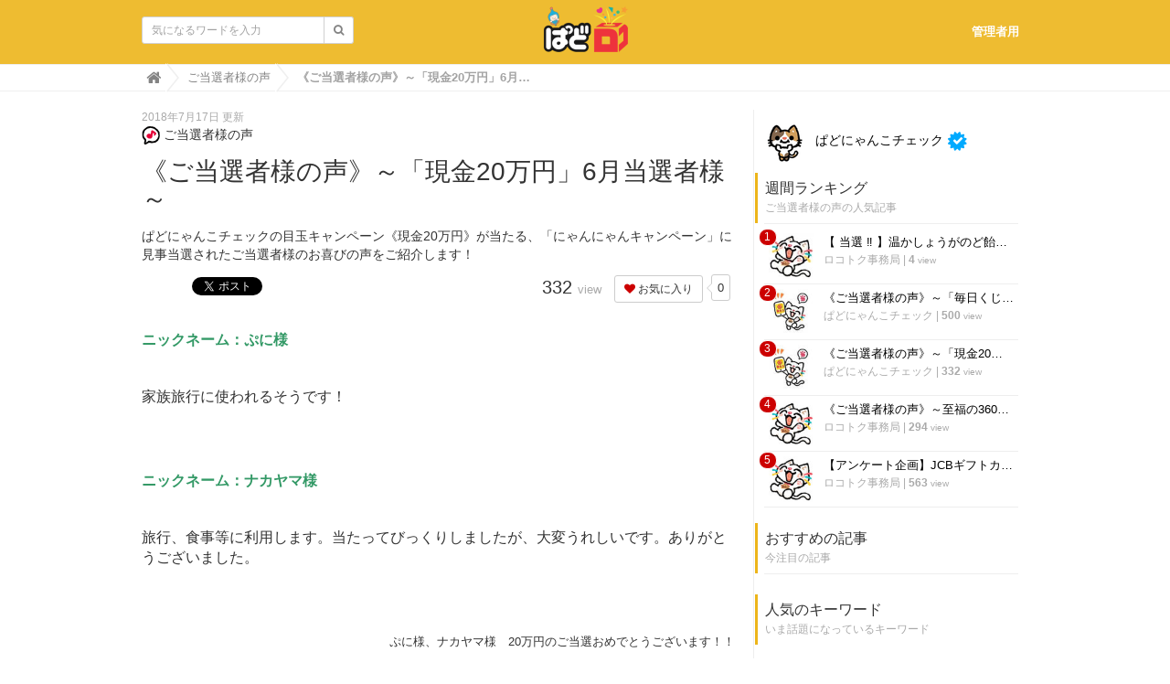

--- FILE ---
content_type: text/html; charset=utf-8
request_url: https://locotoku.jp/voice/9RCDx
body_size: 7180
content:
<!DOCTYPE html>

<html>
  <head>
    <meta charset="UTF-8">
    
    <!-- Google Tag Manager -->
<script>(function(w,d,s,l,i){w[l]=w[l]||[];w[l].push({'gtm.start':
new Date().getTime(),event:'gtm.js'});var f=d.getElementsByTagName(s)[0],
j=d.createElement(s),dl=l!='dataLayer'?'&l='+l:'';j.async=true;j.src=
'https://www.googletagmanager.com/gtm.js?id='+i+dl;f.parentNode.insertBefore(j,f);
})(window,document,'script','dataLayer','GTM-WHCTGKW');</script>
<!-- End Google Tag Manager -->
    
    <title>《ご当選者様の声》～「現金20万円」6月当選者様～ - ぱどロコトク</title>
    <link rel="stylesheet" href="//cdn.jsdelivr.net/fontawesome/4.7.0/css/font-awesome.min.css">
    <link rel="stylesheet" media="screen" href="https://cdn.clipkit.co/clipkit/stylesheets/application-1.0.css">
    <script src="https://cdn.clipkit.co/clipkit/javascripts/default-1.0.js"></script>
    <link href="https://cdn.clipkit.co/tenants/253/sites/favicons/000/000/001/square/56fc7b28-6b3e-49b7-812b-946f403e47d6.png?1605574429" rel="shortcut icon" type="image/vnd.microsoft.icon">
    <link rel="apple-touch-icon" href="https://cdn.clipkit.co/tenants/253/sites/touch_icons/000/000/001/square/6851c4c2-cb45-4e6b-92bc-04ff726b3117.png?1605574429">
    <link rel="stylesheet" media="screen" href="https://cdn.clipkit.co/tenants/253/resources/assets/000/000/012/original/sp-style.css?1650430139">
    <link rel="stylesheet" media="screen" href="https://cdn.clipkit.co/tenants/253/resources/assets/000/000/011/original/pc-style.css?1528785660">
    
    
  <link rel="canonical" href="https://locotoku.jp/voice/9RCDx">
  <link rel="amphtml" href="https://locotoku.jp/voice/9RCDx.amp">
  
  <meta name="description" content="ぱどにゃんこチェックの目玉キャンペーン《現金20万円》が当たる、「にゃんにゃんキャンペーン」に見事当選されたご当選者様のお喜びの声をご紹介します！">
  <meta name="keywords" content="現金20万円">
  <meta name="twitter:card" content="summary">
  <meta name="twitter:domain" content="locotoku.jp">
  <meta name="twitter:title" content="《ご当選者様の声》～「現金20万円」6月当選者様～ - ぱどロコトク">
  <meta name="twitter:image" content="https://cdn.clipkit.co/tenants/253/articles/images/000/000/510/medium/6b55b71d-1aa0-4c01-afa5-b46082d66b1f.jpg?1531817398">
  <meta name="twitter:description" content="ぱどにゃんこチェックの目玉キャンペーン《現金20万円》が当たる、「にゃんにゃんキャンペーン」に見事当選されたご当選者様のお喜びの声をご紹介します！">
  <meta property="og:site_name" content="ぱどロコトク">
  <meta property="og:title" content="《ご当選者様の声》～「現金20万円」6月当選者様～">
  <meta property="og:description" content="ぱどにゃんこチェックの目玉キャンペーン《現金20万円》が当たる、「にゃんにゃんキャンペーン」に見事当選されたご当選者様のお喜びの声をご紹介します！">
  <meta property="og:type" content="article">
  <meta property="og:url" content="https://locotoku.jp/voice/9RCDx">
  <meta property="og:image" content="https://cdn.clipkit.co/tenants/253/articles/images/000/000/510/large/6b55b71d-1aa0-4c01-afa5-b46082d66b1f.jpg?1531817398">
  <script type="application/ld+json">
  {
    "@context": "http://schema.org",
    "@type": "NewsArticle",
    "mainEntityOfPage":{
      "@type":"WebPage",
      "@id": "https://locotoku.jp/voice/9RCDx"
    },
    "headline": "《ご当選者様の声》～「現金20万円」6月当選者様～",
    "image": {
      "@type": "ImageObject",
      "url": "https://cdn.clipkit.co/tenants/253/articles/images/000/000/510/medium/6b55b71d-1aa0-4c01-afa5-b46082d66b1f.jpg?1531817398",
      "width": 800,
      "height": 600
    },
    "datePublished": "2018-07-17T17:55:26+09:00",
    "dateModified": "2018-07-17T17:55:26+09:00",
    "author": {
      "@type": "Person",
      "name": "ぱどにゃんこチェック"
    },
    "publisher": {
      "@type": "Organization",
      "name": "ぱどロコトク",
      "logo": {
        "@type": "ImageObject",
        "url": "https://cdn.clipkit.co/tenants/253/sites/logos/000/000/001/logo_sm/12cdac8a-3fe8-4616-9308-34bc471b477b.png?1708928705"
      }
    },
    "description": "ぱどにゃんこチェックの目玉キャンペーン《現金20万円》が当たる、「にゃんにゃんキャンペーン」に見事当選されたご当選者様のお喜びの声をご紹介します！"
  }
  </script>

 <!----------------------------------------------------->
<script async='async' src='https://www.googletagservices.com/tag/js/gpt.js'></script>
<script>
  var googletag = googletag || {};
  googletag.cmd = googletag.cmd || [];
</script>

<script>
  googletag.cmd.push(function() {
    googletag.defineSlot('/131825245/lp_nyanko', [[320, 50], [300, 75], [300, 50]], 'div-gpt-ad-1495780563843-0').addService(googletag.pubads());
    googletag.pubads().enableSingleRequest();
    googletag.enableServices();
  });
</script>
<!----------------------------------------------------->    
  
  <meta name="csrf-param" content="authenticity_token" />
<meta name="csrf-token" content="qDd8rTDZChK8YhWApV_Ouz_Qduh6tPDqGnZpKwk9okiw7Hd-X2yR4sUwiThoixCo4QhIJjLvgtMJ2-vZwql3Hw" /><script>window.routing_root_path = '';
window.site_name = 'media';
I18n.defaultLocale = 'ja';
I18n.locale = 'ja';</script></head>

  <body class="device-desktop">
    
    <!-- Google Tag Manager (noscript) -->
<noscript><iframe src="https://www.googletagmanager.com/ns.html?id=GTM-WHCTGKW"
height="0" width="0" style="display:none;visibility:hidden"></iframe></noscript>
<!-- End Google Tag Manager (noscript) -->
    
   <!--Facebook js-->
    <div id="fb-root"></div>
<script>(function(d, s, id) {
  var js, fjs = d.getElementsByTagName(s)[0];
  if (d.getElementById(id)) return;
  js = d.createElement(s); js.id = id;
  js.src = "//connect.facebook.net/ja_JP/sdk.js#xfbml=1&version=v2.9";
  fjs.parentNode.insertBefore(js, fjs);
}(document, 'script', 'facebook-jssdk'));</script>
    <!--Facebook js end-->    

    <nav class="navbar navbar-default navbar-top">
      <div class="container">
        <div class="navbar-brand">
          <a href="/" title="ぱどロコトク">
            <img src="https://cdn.clipkit.co/tenants/253/sites/logos/000/000/001/logo_sm/12cdac8a-3fe8-4616-9308-34bc471b477b.png?1708928705" alt="ぱどロコトク"></a>
        </div>
        <button type="button" class="navbar-toggle"
            data-toggle="collapse" data-target=".navbar-ex1-collapse">
          <span class="sr-only">Toggle navigation</span>
          <span class="icon-bar"></span>
          <span class="icon-bar"></span>
          <span class="icon-bar"></span>
        </button>
        <div class="collapse navbar-collapse navbar-ex1-collapse">
          <form action="/search" role="search"
              class="navbar-form navbar-left navbar-input-group">
            <div class="form-group">
              <input type="text" class="form-control input-sm" id="nav-keyword-search"
                placeholder="気になるワードを入力" name="q" value="">
              <button class="btn btn-default btn-sm" type="submit">
                <span class="fa fa-search text-muted"></span>
              </button>
            </div>
          </form>
          <ul class="nav navbar-nav navbar-right">
            <li><a href="/mypage">管理者用</a></li>
          </ul>
        </div>
      </div>
      <div class="nav02">
      
        <div class="header-breadcrumb hidden-xs">
          <div class="container">
            <ul class="breadcrumb">
              
              <li itemscope="itemscope" itemtype="http://data-vocabulary.org/Breadcrumb"><a itemprop="url" href="/"><span itemprop="title">
                
                  <i class="fa fa-lg">&#xf015;</i><span class="sr-only">ぱどロコトク</span>
                
              </span></a></li>
              
              <li itemscope="itemscope" itemtype="http://data-vocabulary.org/Breadcrumb"><a itemprop="url" href="/voice"><span itemprop="title">
                
                  ご当選者様の声
                
              </span></a></li>
              
              <li><strong>《ご当選者様の声》～「現金20万円」6月当選者様～</strong></li>
            </ul>
          </div>
        </div>
      
      </div>
    </nav>
    <script>
      function getUrlVars() {
        var vars = [], max = 0, hash = "", array = "";
        var url = window.location.search;
        hash  = url.slice(1).split('&'); max = hash.length;
        for (var i = 0; i < max; i++) {
          array = hash[i].split('='); vars.push(array[0]); vars[array[0]] = array[1];
        }
        return vars;
      }
      var val = getUrlVars();
      if (val['q']) document.getElementById('nav-keyword-search').value = decodeURIComponent(val['q']).replace('+', ' ');
    </script>

    <div id="sb-site">
      


<div class="container">
  <div class="row">
    <div class="col col-sm-8 content-left">
      <div class="article">
        
          <div class="article-header">
            <div class="date">2018年7月17日 更新</div>
                    <!-- -->
                    <p class="cate_icon_img"><img src="https://cdn.clipkit.co/tenants/253/categories/icons/000/000/003/small/ad912ec6-7046-493e-86cf-558ecebba77c.png?1496727093">
                    ご当選者様の声</p>
                    <!-- -->            
            <h1>《ご当選者様の声》～「現金20万円」6月当選者様～</h1>
            <p class="description">ぱどにゃんこチェックの目玉キャンペーン《現金20万円》が当たる、「にゃんにゃんキャンペーン」に見事当選されたご当選者様のお喜びの声をご紹介します！</p>
            <div class="row">
              <div class="col-md-6">
                <div class="social">
                  <a href="http://b.hatena.ne.jp/entry/https://locotoku.jp/voice/9RCDx" class="hatena-bookmark-button" data-hatena-bookmark-layout="simple-balloon" title="このエントリーをはてなブックマークに追加"><img src="https://b.st-hatena.com/images/entry-button/button-only@2x.png" alt="このエントリーをはてなブックマークに追加" width="20" height="20" style="border: none;" /></a><script type="text/javascript" src="https://b.st-hatena.com/js/bookmark_button.js" charset="utf-8" async="async"></script>
                  <span id="fb-root"></span>
                  <script>(function(d, s, id) {
                    var js, fjs = d.getElementsByTagName(s)[0];
                    if (d.getElementById(id)) return;
                    js = d.createElement(s); js.id = id;
                    js.src = "//connect.facebook.net/ja_JP/all.js#xfbml=1";
                    fjs.parentNode.insertBefore(js, fjs);
                  }(document, 'script', 'facebook-jssdk'));</script>
                  <span class="fb-like" data-href="https://locotoku.jp/voice/9RCDx" data-layout="button_count" data-action="like" data-show-faces="false" data-share="false"></span>
                  <a href="https://twitter.com/share" class="twitter-share-button" data-url="https://locotoku.jp/voice/9RCDx" data-lang="ja">ツイート</a>
                  <script>!function(d,s,id){var js,fjs=d.getElementsByTagName(s)[0];if(!d.getElementById(id)){js=d.createElement(s);js.id=id;js.src="https://platform.twitter.com/widgets.js";fjs.parentNode.insertBefore(js,fjs);}}(document,"script","twitter-wjs");</script>
                </div>
              </div>
              <div class="col-md-6 text-right">
                <div class="matome-status">
                  <span class="pageview">
                    <span class="value">
                      332
                    </span>
                    <span class="caption">view</span>
                  </span>
                  <span class="favorite">
                    <a href="/media/works/favorites/510/register?s=t"
                        class="btn btn-default btn-sm">
                      <span class="fa fa-heart"></span> お気に入り</a>
                    <span class="counter-bubble">
                      <span>
                        0
                      </span>
                    </span>
                  </span>
                </div>
              </div>
            </div>
          </div>
          
          <div class="article-content">
            
              
                <div class="article-item item_html" id="item7069" data-item-id="7069" data-item-type="ItemHtml"><div class="item-body"><p><span style="color: #339966;"><strong><span style="font-size: medium;">ニックネーム：ぷに様</span></strong></span></p>
<p>&nbsp;</p>
<p><span style="font-size: medium;">家族旅行に使われるそうです！
<p>&nbsp;</p>
<p>&nbsp;</p>
<p><span style="color: #339966;"><strong><span style="font-size: medium;">ニックネーム：ナカヤマ様</span></strong></span></p>
<p>&nbsp;</p>
<p><span style="font-size: medium;">旅行、食事等に利用します。当たってびっくりしましたが、大変うれしいです。ありがとうございました。
<p>&nbsp;</p>
<p>&nbsp;</p>

<p style="text-align: right;"><span style="font-size: small;">ぷに様、ナカヤマ様　20万円のご当選おめでとうございます！！</span></p>
<p style="text-align: right;"><span style="font-size: small;">お喜びの声をお寄せ頂きありがとうございました。</span></p>
<p>&nbsp;</p></div></div>
              
                <div class="article-item item_heading" id="item7070" data-item-id="7070" data-item-type="ItemHeading"><h2 class="item-body">毎月1日からスタート！</h2></div>
              
                <div class="article-item item_text" id="item7071" data-item-id="7071" data-item-type="ItemText"><div class="item-body-hbr">ぱどにゃんこの目玉企画「現金20万円」があたるにゃんにゃんキャンペーンは毎月開催中！<br />当選本数は2本！次はあなたに当たるチャンス！！</div></div>
              
            <div class="clearfix paginate text-center"><div class="pull-right num-lines">3 件</div></div>
          </div>
          
          
            <div class="list-group articles-lg">
              <h2>
                関連する記事
                <small>こんな記事も人気です♪</small>
              </h2>
              
              <div class="list-group-item clearfix">
                <a href="/voice/PqN6c">
                  <img src="https://cdn.clipkit.co/tenants/253/articles/images/000/001/000/thumb/eb4e9e43-af5f-48cf-bcdd-55872d4bca7d.jpg?1571279180" alt="《ご当選者様の声》～「現金20万円」9月当選者様～" class="pull-left">
                  <h4 class="list-group-item-heading">《ご当選者様の声》～「現金20万円」9月当選者様～</h4>
                </a>
                <div class="list-group-item-text">
                  ぱどにゃんこチェックの目玉キャンペーン《現金20万円》が当たる、「にゃんにゃんキャンペーン」に見事当選されたご当選者様のお喜びの声をご紹介します！
                  <div class="curator">
                    <a href="/authors/m2gwM">ぱどにゃんこCHECK事務局</a> |
                    <span class="num-views">
                      2,244 <small>view</small>
                    </span>
                  </div>
                </div>
              </div>
              
              <div class="list-group-item clearfix">
                <a href="/voice/f5dxU">
                  <img src="https://cdn.clipkit.co/tenants/253/articles/images/000/000/994/thumb/ea733648-39a9-4efc-a5fc-3db5d602cc90.jpg?1570591010" alt="《ご当選者様の声》～「現金20万円」8月当選者様～" class="pull-left">
                  <h4 class="list-group-item-heading">《ご当選者様の声》～「現金20万円」8月当選者様～</h4>
                </a>
                <div class="list-group-item-text">
                  ぱどにゃんこチェックの目玉キャンペーン《現金20万円》が当たる、「にゃんにゃんキャンペーン」に見事当選されたご当選者様のお喜びの声をご紹介します！
                  <div class="curator">
                    <a href="/authors/m2gwM">ぱどにゃんこCHECK事務局</a> |
                    <span class="num-views">
                      903 <small>view</small>
                    </span>
                  </div>
                </div>
              </div>
              
              <div class="list-group-item clearfix">
                <a href="/voice/hETHv">
                  <img src="https://cdn.clipkit.co/tenants/253/articles/images/000/000/993/thumb/bb06216b-5ef7-486f-86d0-d3b93e262e4a.jpg?1570589526" alt="《ご当選者様の声》～「現金20万円」7月当選者様～" class="pull-left">
                  <h4 class="list-group-item-heading">《ご当選者様の声》～「現金20万円」7月当選者様～</h4>
                </a>
                <div class="list-group-item-text">
                  ぱどにゃんこチェックの目玉キャンペーン《現金20万円》が当たる、「にゃんにゃんキャンペーン」に見事当選されたご当選者様のお喜びの声をご紹介します！
                  <div class="curator">
                    <a href="/authors/m2gwM">ぱどにゃんこCHECK事務局</a> |
                    <span class="num-views">
                      758 <small>view</small>
                    </span>
                  </div>
                </div>
              </div>
              
              <div class="list-group-item clearfix">
                <a href="/voice/VKQJ0">
                  <img src="https://cdn.clipkit.co/tenants/253/articles/images/000/000/871/thumb/337debaa-9cd2-49fd-b62d-6726a4c1c03e.jpg?1563856290" alt="《ご当選者様の声》～「現金20万円」6月当選者様～" class="pull-left">
                  <h4 class="list-group-item-heading">《ご当選者様の声》～「現金20万円」6月当選者様～</h4>
                </a>
                <div class="list-group-item-text">
                  ぱどにゃんこチェックの目玉キャンペーン《現金20万円》が当たる、「にゃんにゃんキャンペーン」に見事当選されたご当選者様のお喜びの声をご紹介します！
                  <div class="curator">
                    <a href="/authors/m2gwM">ぱどにゃんこCHECK事務局</a> |
                    <span class="num-views">
                      1,144 <small>view</small>
                    </span>
                  </div>
                </div>
              </div>
              
              <div class="list-group-item clearfix">
                <a href="/voice/p0hyW">
                  <img src="https://cdn.clipkit.co/tenants/253/articles/images/000/000/834/thumb/298735d7-7e33-4ed8-a150-5f92f174cf34.jpg?1560407823" alt="《ご当選者様の声》～「現金20万円」5月当選者様～" class="pull-left">
                  <h4 class="list-group-item-heading">《ご当選者様の声》～「現金20万円」5月当選者様～</h4>
                </a>
                <div class="list-group-item-text">
                  ぱどにゃんこチェックの目玉キャンペーン《現金20万円》が当たる、「にゃんにゃんキャンペーン」に見事当選されたご当選者様のお喜びの声をご紹介します！
                  <div class="curator">
                    <a href="/authors/m2gwM">ぱどにゃんこCHECK事務局</a> |
                    <span class="num-views">
                      943 <small>view</small>
                    </span>
                  </div>
                </div>
              </div>
              
            </div>
          
          
            <h2>
              この記事のキーワード
              <small class="hidden-xs">キーワードから記事を探す</small>
            </h2>
            <div class="tags">
              
                <a href="/tags/%E7%8F%BE%E9%87%9120%E4%B8%87%E5%86%86" class="btn btn-default btn-sm">
                  <span class="fa fa-tag fa-lg text-muted"></span>
                  現金20万円 (29)</a>
              
            </div>
          
          <h2>
            この記事のキュレーター
          </h2>
          <div class="curator article-curator">
            <a href="/authors/8fez2">
              <img src="https://cdn.clipkit.co/tenants/253/users/images/000/000/007/avater_sm/be76fbbb-5ee5-43f5-9bd0-f261dd13c438.png?1498794336" class="img-circle" alt="ぱどにゃんこチェック">
              ぱどにゃんこチェック</a>
            
              <span class="fa-stack" title="公式アカウント">
                <span class="fa fa-certificate fa-stack-2x"></span>
                <span class="fa fa-check fa-stack-1x fa-inverse"></span>
              </span>
            
          </div>
        
      </div>
    </div>
    <div class="col col-sm-4 content-right">
      <div class="article-curator">
        <div class="curator hidden-xs">
          <a href="/authors/8fez2">
            <img src="https://cdn.clipkit.co/tenants/253/users/images/000/000/007/avater_sm/be76fbbb-5ee5-43f5-9bd0-f261dd13c438.png?1498794336" class="img-circle" alt="ぱどにゃんこチェック">
            ぱどにゃんこチェック</a>
          
            <span class="fa-stack" title="公式アカウント">
              <span class="fa fa-certificate fa-stack-2x"></span>
              <span class="fa fa-check fa-stack-1x fa-inverse"></span>
            </span>
          
        </div>
      </div>
      <!--
      <div style="width:300px;height:200px;background:#ddd;margin-bottom:20px;"></div>
      -->
      <div class="panel panel-fancy popular-articles">
        
          
          <div class="panel-heading">
            <h3 class="panel-title">週間ランキング</h3>
            <p>ご当選者様の声の人気記事</p>
          </div>
          <div class="panel-body">
            <div class="list-group articles-sm">
              
              
                <span class="rank">1</span>
                <div class="list-group-item clearfix">
                  <a href="/voice/AV2LL">
                    <img src="https://cdn.clipkit.co/tenants/253/articles/images/000/006/113/thumb/da9dcfa8-0447-4bb5-88e2-d8600e12c65f.jpg?1768531597" alt="【 当選 ‼ 】温かしょうがのど飴・ヨーグレットのど飴プラス" class="pull-left">
                    <h4 class="list-group-item-heading">【 当選 ‼ 】温かしょうがのど飴・ヨーグレットのど飴プラス</h4>
                  </a>
                  <div class="list-group-item-text">
                    <div class="curator">
                      <a href="/authors/YgeK7">ロコトク事務局</a> |
                      <span class="num-views">
                        4 <small>view</small>
                      </span>
                    </div>
                  </div>
                </div>
              
                <span class="rank">2</span>
                <div class="list-group-item clearfix">
                  <a href="/voice/nRKb1">
                    <img src="https://cdn.clipkit.co/tenants/253/articles/images/000/000/273/thumb/52f84991-0c02-4a6e-8106-160217d0484f.jpg?1514180254" alt="《ご当選者様の声》～「毎日くじ」11月当選者様～" class="pull-left">
                    <h4 class="list-group-item-heading">《ご当選者様の声》～「毎日くじ」11月当選者様～</h4>
                  </a>
                  <div class="list-group-item-text">
                    <div class="curator">
                      <a href="/authors/8fez2">ぱどにゃんこチェック</a> |
                      <span class="num-views">
                        500 <small>view</small>
                      </span>
                    </div>
                  </div>
                </div>
              
                <span class="rank">3</span>
                <div class="list-group-item clearfix">
                  <a href="/voice/9RCDx">
                    <img src="https://cdn.clipkit.co/tenants/253/articles/images/000/000/510/thumb/6b55b71d-1aa0-4c01-afa5-b46082d66b1f.jpg?1531817398" alt="《ご当選者様の声》～「現金20万円」6月当選者様～" class="pull-left">
                    <h4 class="list-group-item-heading">《ご当選者様の声》～「現金20万円」6月当選者様～</h4>
                  </a>
                  <div class="list-group-item-text">
                    <div class="curator">
                      <a href="/authors/8fez2">ぱどにゃんこチェック</a> |
                      <span class="num-views">
                        332 <small>view</small>
                      </span>
                    </div>
                  </div>
                </div>
              
                <span class="rank">4</span>
                <div class="list-group-item clearfix">
                  <a href="/voice/3AiA5">
                    <img src="https://cdn.clipkit.co/tenants/253/articles/images/000/001/272/thumb/bb768078-7228-4004-a5a6-8e5949eea425.jpg?1626828885" alt="《ご当選者様の声》～至福の360度耳かき綿棒(白)100本×2個" class="pull-left">
                    <h4 class="list-group-item-heading">《ご当選者様の声》～至福の360度耳かき綿棒(白)100本×2個</h4>
                  </a>
                  <div class="list-group-item-text">
                    <div class="curator">
                      <a href="/authors/YgeK7">ロコトク事務局</a> |
                      <span class="num-views">
                        294 <small>view</small>
                      </span>
                    </div>
                  </div>
                </div>
              
                <span class="rank">5</span>
                <div class="list-group-item clearfix">
                  <a href="/voice/zegjS">
                    <img src="https://cdn.clipkit.co/tenants/253/articles/images/000/001/351/thumb/27985489-5ca4-40dd-96c8-9e9fc70bf60c.jpg?1638941747" alt="【アンケート企画】JCBギフトカード1,000円分" class="pull-left">
                    <h4 class="list-group-item-heading">【アンケート企画】JCBギフトカード1,000円分</h4>
                  </a>
                  <div class="list-group-item-text">
                    <div class="curator">
                      <a href="/authors/YgeK7">ロコトク事務局</a> |
                      <span class="num-views">
                        563 <small>view</small>
                      </span>
                    </div>
                  </div>
                </div>
              
            </div>
          </div>
        
      </div>
      <div class="panel panel-fancy pickup-articles">
        <div class="panel-heading">
          <h3 class="panel-title">おすすめの記事</h3>
          <p>今注目の記事</p>
        </div>
        <div class="panel-body">
          <div class="list-group articles-sm">
            
              
              
            
          </div>
        </div>
      </div>
      <div class="panel panel-fancy popular-tags">
        <div class="panel-heading">
          <h3 class="panel-title">人気のキーワード</h3>
          <p>いま話題になっているキーワード</p>
        </div>
        
          <div class="contents_box_pc_sb">
<!-- 2024/04/05 LINE案内 -->
<!-- 2025/02/27 LINE案内 -->
            <a href="https://liff.line.me/2003844551-Xw7WbPDb/landing?follow=%40136ijytj&lp=8bH6gm&liff_id=2003844551-Xw7WbPDb">
                <img src="https://cdn.clipkit.co/tenants/253/resources/assets/000/003/889/original/Line-Info2.png?1740619944" width="100%">
            </a>
      <!-- <div class="get_app">
 	 <h3><i class="fa fa-star" aria-hidden="true"></i>&nbsp;「完全無料」ダウンロードはこちらから&nbsp;<i class="fa fa-star" aria-hidden="true"></i></h3>
  	 <ul class="app_btn">
  	 <li><a href="https://itunes.apple.com/app/apple-store/id945594770?mt=8" target="_blank"><img src="https://cdn.clipkit.co/tenants/253/resources/assets/000/000/016/original/btn_app_store.png?1496726890"></a></li>
  	 <li><a href="https://play.google.com/store/apps/details?id=com.comiu.PadoNyanko&hl=ja" target="_blank"><img src="https://cdn.clipkit.co/tenants/253/resources/assets/000/000/015/original/btn_google-play.png?1496726890"></a></li>
  	 </ul>
   	 <div class="clearfix"></div>
  </div>
 -->
<!-- =============================== -->    
  </div>
        
        <div class="panel-body">
          <div class="tags">
            
              
              
            
          </div>
        </div>
      </div>
    </div>
  </div>
</div>
    </div>

    <div id="footer">
      <div class="footer">
        <div class="footer1">
          <div class="container">
            <div class="row">
              <div class="col-sm-2">
                <a href="/"><img src="https://cdn.clipkit.co/tenants/253/sites/logos/000/000/001/logo_sm/12cdac8a-3fe8-4616-9308-34bc471b477b.png?1708928705" style="width:100px;" alt="ぱどロコトク"></a>
              </div>
              <div class="col-sm-7">
                <h4>ぱどロコトク</h4>
                <ul class="list-unstyled">
                <li><a href="https://www.local-labo.jp/locoschool/?utm_source=website&utm_medium=navi" target="_blank">ロコスク</a>&nbsp;｜</li>
<!-- LINE用に変更、ぱどにゃんこ記載削除 -->
                <!-- <li><a href="https://padonyanko.jp/manual" target="_blank">ヘルプ</a>&nbsp;｜</li>  -->
                <!-- <li><a href="https://padonyanko.jp/terms" target="_blank">利用規約</a>&nbsp;｜</li>  -->
                <li><a href="https://locotoku.jp/terms-line" target="_blank">利用規約</a>&nbsp;｜</li>
                <li><a href="https://padonyanko.jp/privacy" target="_blank">プライバシーポリシー</a></li>
                </ul>
              </div>
            </div>
          </div>
        </div>
        <div class="footer2">
          <div class="container">
            <div class="row">
              <div class="col-sm-7">ぱどロコトク | 毎日の生活が楽しくお得になるLINE公式アカウント『ぱどロコトク』! 
豪華な賞品や特典が当たるくじびき！
地元のぱど情報やイベント情報、プレゼント♪
ぱどロコトクで、楽しくお得生活しちゃいましょう！</div>
              <div class="col-sm-5 text-right">Copyright &copy; ぱどロコトク</div>
            </div>
          </div>
        </div>
      </div>
    </div>

    <script src="https://cdn.clipkit.co/clipkit/javascripts/application-1.0.js" async></script>

  <script async="async" defer="defer" src="//www.instagram.com/embed.js"></script><script src="//cdn.clipkit.co/clipkit_assets/beacon-414f23f8ff2b763f9a6861cc093f7ad22529a6ba44cd8cf474410fb416eaa182.js" async="async" id="clipkit-beacon" data-page-type="article" data-page-id="510" data-domain="locotoku.jp" data-url="/voice/9RCDx" data-href="https://locotoku.jp/media/beacon"></script><script async="async" data-label="saas" src="//b.clipkit.co/"></script>

<!--Clipkit(R) v14.23.1-20260121 Copyright (C) 2026 VECTOR Inc.-->

</body>
</html>

--- FILE ---
content_type: text/css
request_url: https://cdn.clipkit.co/tenants/253/resources/assets/000/000/012/original/sp-style.css?1650430139
body_size: 511
content:
@charset "utf-8";
/* CSS Document */
/*--------------------
sp-style.css
--------------------*/

.scroll  {
	text-align: center;
	
}

.scroll a {
	color: orange;
	
}

#new_user .menu {
    display: none;
}


.navbar {
    filter:progid:DXImageTransform.Microsoft.Alpha(Opacity=90);
    opacity: 0.9;
    background: #edb51a !important;
    height: 50px !important;
    min-height: 50px !important;
}


.top_img {
	margin-top: 0px;
	margin-bottom: 10px;
	padding: 0px;
	width: 100%;
}

.top_img img {
	margin: 0px;
	width: 100%;
}

.h_style01 {
	font-weight: bold;
	color: #ffffff;
	background-color: orangered;
	padding-bottom: 0.5em;
	padding-top: 0.5em;
	margin: 0px;
	text-align: center;
}

.contents_box01 {
	padding: 10px;
	margin: 0px;
	
}

.g_bnr {
	text-align: center;  
}  


.contents_box01 img {
	max-width: 100%;
	
}

.contents_box02 {
	padding-left: 30px;
	padding-right: 30px;
	padding-bottom: 10px;
	padding-top: 10px;
}


.get_app {
	text-align: center;
	padding-top: 10px;
	padding-bottom: 10px;
}

.get_app h3 {
	font-weight: bold;
	font-size: 100%;
	color: #cc3300;
}

.app_btn {
	list-style: none;
	margin-left: 0px;
	padding-left: 0px;
}


.app_btn li {
	display: inline;
}

.app_btn img {
	width: 35%;
	margin-left: 2%;
	margin-right: 2%;
	max-width: 282px;
}

.cate_icon_img img {
	width: 20px;
	height: 20px;
}

.panel .panel-heading {
	border-left-color: #edb51a;
	border-left-style: solid;
	border-left-width: 3px;
}

.category-cover {
	
}


.video {
position: relative;
height: 0;
padding: 30px 0 56.25%;
overflow: hidden;
}

.video iframe {
position: absolute;
top: 0;
left: 0;
width: 100%;
height: 100%;
}

/*------------------------------footer-------------------------------*/
.footer_style01 {
	color: #ffffff;
	background-color: #333333;
	text-align: center;
	font-size: 75%;
	padding-top: 0.5em;
	padding-bottom: 0.5em;
	margin-top: 10px;
}

.footer_style01 a {
	color: #ffffff;
	text-decoration: none
}

.footer_style01 ul {
	list-style: none;
	margin-left: 0px;
	padding-left: 0px;
	
}

.footer_style01 ul li {
	display: inline;
	
}

/*--------------------ヘルプ・利用規約・プライバシー-----------

#new_page01 {
	margin: 0 auto;
	padding: 10px;
	
}

#new_page01 a {
	color: steelblue;
	text-decoration: none;
}

#new_page01 p {
	font-size: 100%;
}

#new_page01 h1 {
	font-size: 140%;
	font-weight:bold;
	margin-top: 1em;
	margin-bottom: 0.5em;
}

#new_page01 h2 {
	font-size: 130%;
	font-weight:bold;
	margin-top: 1em;
	margin-bottom: 0.5em;
}

#new_page01 h3 {
	color: orangered;
	font-size: 120%;
	font-weight:bold;
	margin-top: 0.5em;
	margin-bottom: 0.5em;
}


#new_page01 h4 {
	font-size: 110%;
	font-weight:bold;
	margin-top: 0.5em;
	margin-bottom: 0.5em;
}

#new_page01 h5 {
	font-size: 100%;
	font-weight:bold;
	margin-top: 0.5em;
	margin-bottom: 0.5em;
}



#new_page01 ul {
	list-style: none;
	
}

#new_page01 .helpBox {
	border-bottom-color: orangered;
	border-bottom-style: dashed;
	border-bottom-width: 1px;
	margin-bottom: 20px;
}

#new_page .termBox {
	margin-bottom: 20px;
}

-----------*/

--- FILE ---
content_type: text/css
request_url: https://cdn.clipkit.co/tenants/253/resources/assets/000/000/011/original/pc-style.css?1528785660
body_size: 195
content:
@charset "utf-8";
/* CSS Document */
/*--------------------
pc-style.css
--------------------*/
.navbar {
    filter: none;
    height: 100px !important;
    min-height: 100px !important;
	
}


.navbar .nav li a,
.navbar .nav li a:visited,
.navbar .nav li a:hover,
.navbar .nav li a:active {
	color: #ffffff;
	text-decoration: none;
	font-weight: bold;
}

.nav02 {
	display: block;
	background-color: #ffffff;
}

#new_user .menu {
    display: none;
}

.cover {
	padding: 0px;
}

.top_img {
	background-color: #ffffff;
	
}

.top_img img {
	max-width: 1024px;
	display: block;
  	margin: 0 auto;
	
}

.contents_box_pc_sb {
	margin: 0px;
	padding-top: 10px;
	padding-bottom: 10px;
	
}

.contents_box_pc_sb img {
	max-width: 100%;
	
}

.get_app h3 {
	font-weight: bold;
	font-size: 100%;
	color: #cc3300;
}

.app_btn {
	list-style: none;
	margin-left: 0px;
	padding-left: 0px;
}

.app_btn li {
	text-align: center;
}

.app_btn img {
	max-width: 200px;
	margin-bottom: 15px;
	
}

/*------------------------------footer-------------------------------*/
.footer {
	color: #ffffff;
	background-color: #333333;
}

.footer a {
	color: #ffffff;
	text-decoration: none
}

.footer ul {
	list-style: none;
	margin-left: 0px;
	padding-left: 0px;
	
}

.footer ul li {
	display: inline;
	
}
/*------------------------------footerリンク-------------------------------*/
.termBox h3,
.helpBox h3{
  color: #f68257;
  font-weight: bold;
}
#new_page01 ul{
  list-style-type: none;
}

--- FILE ---
content_type: application/javascript
request_url: https://in.treasuredata.com/js/v3/global_id?callback=TreasureJSONPCallback1
body_size: 124
content:
typeof TreasureJSONPCallback1 === 'function' && TreasureJSONPCallback1({"global_id":"bb36b918-9da6-43f4-be34-c289f5ac389a"});

--- FILE ---
content_type: text/plain
request_url: https://www.google-analytics.com/j/collect?v=1&_v=j102&a=307650865&t=pageview&_s=1&dl=https%3A%2F%2Flocotoku.jp%2Fvoice%2F9RCDx&ul=en-us%40posix&dt=%E3%80%8A%E3%81%94%E5%BD%93%E9%81%B8%E8%80%85%E6%A7%98%E3%81%AE%E5%A3%B0%E3%80%8B%EF%BD%9E%E3%80%8C%E7%8F%BE%E9%87%9120%E4%B8%87%E5%86%86%E3%80%8D6%E6%9C%88%E5%BD%93%E9%81%B8%E8%80%85%E6%A7%98%EF%BD%9E%20-%20%E3%81%B1%E3%81%A9%E3%83%AD%E3%82%B3%E3%83%88%E3%82%AF&sr=1280x720&vp=1280x720&_u=aGDAAEAjAAAAAGACIAC~&jid=57290182&gjid=1315916281&cid=485141226.1769242769&tid=UA-86514875-8&_gid=382125528.1769242769&_r=1&_slc=1&gtm=45He61m0h1n81WHCTGKWv77032066za200zd77032066&gcd=13l3l3l3l1l1&dma=0&tag_exp=103116026~103200004~104527907~104528500~104684208~104684211~105391253~115616985~115938465~115938468~116682875~117041588~117223564&cm1=1&z=248553605
body_size: -824
content:
2,cG-X41B9ML3NH